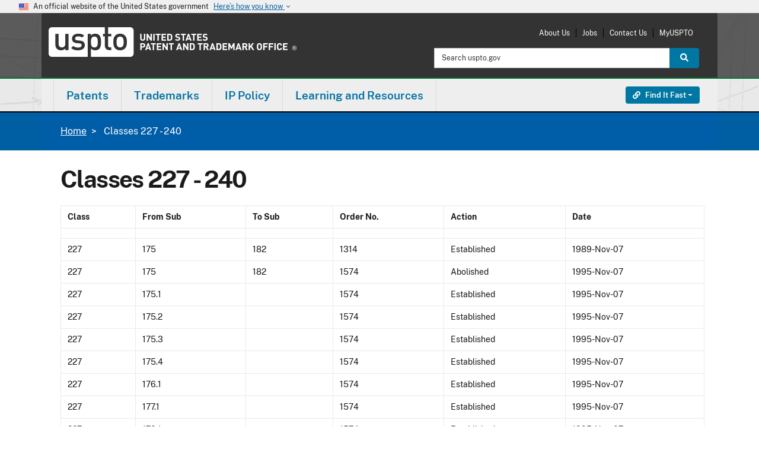

--- FILE ---
content_type: text/css
request_url: https://www.uspto.gov/themes/custom/uspto_ds/css/uspto-icons.css?t8k3us
body_size: 56297
content:
.uspto-icons-01 {
	background-image: url("[data-uri]");
}

.uspto-icons-02 {
	background-image: url("[data-uri]");
}

.uspto-icons-03 {
	background-image: url("[data-uri]");
}

.uspto-icons-04 {
	background-image: url("[data-uri]");
}

.uspto-icons-05 {
	background-image: url("[data-uri]");
}

.uspto-icons-06 {
	background-image: url("[data-uri]");
}

.uspto-icons-07 {
	background-image: url("[data-uri]");
}

.uspto-icons-08 {
	background-image: url("[data-uri]");
}

.uspto-icons-09 {
	background-image: url("[data-uri]");
}

.uspto-icons-10 {
	background-image: url("[data-uri]");
}

.uspto-icons-11 {
	background-image: url("[data-uri]");
}

.uspto-icons-12 {
	background-image: url("[data-uri]");
}

.uspto-icons-13 {
	background-image: url("[data-uri]");
}

.uspto-icons-14 {
	background-image: url("[data-uri]");
}

.uspto-icons-15 {
	background-image: url("[data-uri]");
}

.uspto-icons-16 {
	background-image: url("[data-uri]");
}

.uspto-icons-17 {
	background-image: url("[data-uri]");
}

.uspto-icons-18 {
	background-image: url("[data-uri]");
}

.uspto-icons-19 {
	background-image: url("[data-uri]");
}

.uspto-icons-20 {
	background-image: url("[data-uri]");
}

.uspto-icons-21 {
	background-image: url("[data-uri]");
}

.uspto-icons-22 {
	background-image: url("[data-uri]");
}

.uspto-icons-23 {
	background-image: url("[data-uri]");
}

.uspto-icons-24 {
	background-image: url("[data-uri]");
}

.uspto-icons-25 {
	background-image: url("[data-uri]");
}

.uspto-icons-26 {
	background-image: url("[data-uri]");
}

.uspto-icons-27 {
	background-image: url("[data-uri]");
}

.uspto-icons-28 {
	background-image: url("[data-uri]");
}

.uspto-icons-29 {
	background-image: url("[data-uri]");
}

.uspto-icons-30 {
	background-image: url("[data-uri]");
}

.uspto-icons-31 {
	background-image: url("[data-uri]");
}

.uspto-icons-32 {
	background-image: url("[data-uri]");
}

.uspto-icons-33 {
	background-image: url("[data-uri]");
}

.uspto-icons-34 {
	background-image: url("[data-uri]");
}

.uspto-icons-35 {
	background-image: url("[data-uri]");
}

.uspto-icons-36 {
	background-image: url("[data-uri]");
}

.uspto-icons-37 {
	background-image: url("[data-uri]");
}

.uspto-icons-38 {
	background-image: url("[data-uri]");
}

.uspto-icons-39 {
	background-image: url("[data-uri]");
}

.uspto-icons-40 {
	background-image: url("[data-uri]");
}

.uspto-icons-41 {
	background-image: url("[data-uri]");
}

.uspto-icons-42 {
	background-image: url("[data-uri]");
}

.uspto-icons-43 {
	background-image: url("[data-uri]");
}

.uspto-icons-44 {
	background-image: url("[data-uri]");
}

.uspto-icons-45 {
	background-image: url("[data-uri]");
}

.uspto-icons-46 {
	background-image: url("[data-uri]");
}

.arrow-down-blue {
	background-image: url("[data-uri]");
}

.arrow-left-blue {
	background-image: url("[data-uri]");
}

.arrow-right-blue {
	background-image: url("[data-uri]");
}

.assignments {
	background-image: url("[data-uri]");
}

.back_to_top {
	background-image: url("[data-uri]");
}

.book {
	background-image: url("[data-uri]");
}

.calendar {
	background-image: url("[data-uri]");
}

.clock {
	background-image: url("[data-uri]");
}

.close {
	background-image: url("[data-uri]");
}

.copyright {
	background-image: url("[data-uri]");
}

.download-all {
	background-image: url("[data-uri]");
}

.download-arrow-white {
	background-image: url("[data-uri]");
}

.download-item {
	background-image: url("[data-uri]");
}

.download {
	background-image: url("[data-uri]");
}

.emergency {
	background-image: url("[data-uri]");
}

.facebook-light {
	background-image: url("[data-uri]");
}

.facebook {
	background-image: url("[data-uri]");
}

.fees {
	background-image: url("[data-uri]");
}

.folder {
	background-image: url("[data-uri]");
}

.forms {
	background-image: url("[data-uri]");
}

.gavel {
	background-image: url("[data-uri]");
}

.gears {
	background-image: url("[data-uri]");
}

.help {
	background-image: url("[data-uri]");
}

.high-def {
	background-image: url("[data-uri]");
}

.laws {
	background-image: url("[data-uri]");
}

.lightbulb {
	background-image: url("[data-uri]");
}

.links-blue {
	background-image: url("[data-uri]");
}

.links-orange {
	background-image: url("[data-uri]");
}

.links {
	background-image: url("[data-uri]");
}

.location-point {
	background-image: url("[data-uri]");
}

.menu-collapsed-rtl {
	background-image: url("[data-uri]");
}

.menu-collapsed {
	background-image: url("[data-uri]");
}

.menu-expanded {
	background-image: url("[data-uri]");
}

.menu-leaf {
	background-image: url("[data-uri]");
}

.message-24-error {
	background-image: url("[data-uri]");
}

.message-24-ok {
	background-image: url("[data-uri]");
}

.message-24-warning {
	background-image: url("[data-uri]");
}

.mobile-menu_hover {
	background-image: url("[data-uri]");
}

.mobile-menu-blue {
	background-image: url("[data-uri]");
}

.mobile-menu {
	background-image: url("[data-uri]");
}

.mobile-quick-links-blue {
	background-image: url("[data-uri]");
}

.mobile-quick-links {
	background-image: url("[data-uri]");
}

.mobile-search-blue {
	background-image: url("[data-uri]");
}

.mobile-search {
	background-image: url("[data-uri]");
}

.mouse-blue {
	background-image: url("[data-uri]");
}

.mouse {
	background-image: url("[data-uri]");
}

.ordered-list {
	background-image: url("[data-uri]");
}

.phone {
	background-image: url("[data-uri]");
}

.picture {
	background-image: url("[data-uri]");
}

.print-blue {
	background-image: url("[data-uri]");
}

.print-white {
	background-image: url("[data-uri]");
}

.question {
	background-image: url("[data-uri]");
}

.search-blue {
	background-image: url("[data-uri]");
}

.search-orange {
	background-image: url("[data-uri]");
}

.search {
	background-image: url("[data-uri]");
}

.share-blue {
	background-image: url("[data-uri]");
}

.share {
	background-image: url("[data-uri]");
}

.subscribe-updates {
	background-image: url("[data-uri]");
}

.subscribe {
	background-image: url("[data-uri]");
}

.survey {
	background-image: url("[data-uri]");
}

.trademark {
	background-image: url("[data-uri]");
}

.twitter-light {
	background-image: url("[data-uri]");
}

.twitter {
	background-image: url("[data-uri]");
}

.ui_close_sm {
	background-image: url("[data-uri]");
}

.unordered-list {
	background-image: url("[data-uri]");
}

.user {
	background-image: url("[data-uri]");
}

.users {
	background-image: url("[data-uri]");
}

.video-play {
	background-image: url("[data-uri]");
}

.video {
	background-image: url("[data-uri]");
}

.vote-down {
	background-image: url("[data-uri]");
}

.vote-up {
	background-image: url("[data-uri]");
}

.youtube-icon-black {
	background-image: url("[data-uri]");
}

.youtube-light {
	background-image: url("[data-uri]");
}

.youtube {
	background-image: url("[data-uri]");
}


--- FILE ---
content_type: application/javascript
request_url: https://gov1.siteintercept.qualtrics.com/dxjsmodule/3.e7da33dabf5aba1a9c82.chunk.js?Q_CLIENTVERSION=2.41.0&Q_CLIENTTYPE=web&Q_BRANDID=uspto
body_size: 6137
content:

/*@preserve
***Version 2.41.0***
*/

/*@license
 *                       Copyright 2002 - 2018 Qualtrics, LLC.
 *                                All rights reserved.
 *
 * Notice: All code, text, concepts, and other information herein (collectively, the
 * "Materials") are the sole property of Qualtrics, LLC, except to the extent
 * otherwise indicated. The Materials are proprietary to Qualtrics and are protected
 * under all applicable laws, including copyright, patent (as applicable), trade
 * secret, and contract law. Disclosure or reproduction of any Materials is strictly
 * prohibited without the express prior written consent of an authorized signatory
 * of Qualtrics. For disclosure requests, please contact notice@qualtrics.com.
 */

try {
  (window["WAFQualtricsWebpackJsonP-cloud-2.41.0"]=window["WAFQualtricsWebpackJsonP-cloud-2.41.0"]||[]).push([[3],[,,,,,,,function(e,n,t){"use strict";t.d(n,"b",(function(){return o})),t.d(n,"a",(function(){return u}));var r=t(6),a=t(5),i=Object(a.createContext)({legacyCreativeVal:null}),o=function(){return Object(r.b)(i)},u=i.Provider},function(e,n,t){"use strict";t.d(n,"a",(function(){return i})),t.d(n,"b",(function(){return o}));var r=t(6),a=t(5),i=Object(a.createContext)(null),o=function(){return Object(r.b)(i)}},function(e,n,t){"use strict";t.d(n,"a",(function(){return a}));var r=t(5);function a(e){var n=Object(r.useRef)(null);return Object(r.useEffect)((function(){e&&n.current.focus()}),[e]),n}},function(e,n,t){"use strict";t.d(n,"a",(function(){return r})),t.d(n,"b",(function(){return a}));var r={SIDE_BY_SIDE:"embedded-feedback-layout-side-by-side",STACKED:"embedded-feedback-layout-stacked"},a={REGULAR:"embedded-feedback-text-weight-regular",BOLD:"embedded-feedback-text-weight-bold",ITALIC:"embedded-feedback-text-weight-italic"}},function(e,n){var t={SOMEWHATUNHELPFUL:{DE:"2 – Niedrige Bewertung",SV:"2 - Låg bedömning",RU:"2. Низкая оценка",FI:"2 - Alhainen arvostelu",PT:"2 - Classificação baixa",KO:"2 - 낮은 등급","PT-BR":"2 - Classificação baixa",EN:"2 - Low rating",IT:"2 - Valutazione bassa",FR:"2 - Note basse","RI-GI":"⁪⁪⁪‍‌‌​‌​‍​​‍‍​‌‌‌​‌‍​‌‌‌​‌‌​‌‍‌‍‌​​​​‍‌‍‍⁪2 - Low rating⁪⁪",ES:"2 - Valoración baja","ZH-CN":"2 - 低评级","ZH-TW":"2 - 低評分",PB:"⟦용용용용 2 - Ŀôώ гàŧїŋĝ 歴歴歴歴⟧",TH:"2 - การจัดอันดับต่ำ",JA:"2 - 低評価",DA:"2 - Lav vurdering","EN-GB":"2 - Low rating",NL:"2 - Slechte beoordeling","ES-419":"2 - Calificación baja","EN-US":"2 - Low rating"},EXTREMELYUNHELPFUL:{DE:"1 – Niedrigste Bewertung",SV:"1 - Lägsta bedömning",RU:"1 - самая низкая оценка",FI:"1 - Alin arvio",PT:"1 - Classificação mais baixa",KO:"1 - 최저 등급","PT-BR":"1 - Classificação mais baixa",EN:"1 - Lowest rating",IT:"1 - Valutazione più bassa",FR:"1 - Note la plus basse","RI-GI":"1 - Lowest rating⁪⁪",ES:"1 - Valoración más baja","ZH-CN":"1 - 最低评级","ZH-TW":"1 - 最低評分",PB:"⟦용용용용용 1 - Ŀőωëѕŧ яαţîйġ 歴歴歴歴歴⟧",TH:"1 - การจัดอันดับต่ำสุด",JA:"1 - 最低評価",DA:"1 - Laveste bedømmelse","EN-GB":"1 - Lowest rating",NL:"1 - Slechtste beoordeling","ES-419":"1 - Calificación mínima","EN-US":"1 - Lowest rating"},CLOSE:{DE:"Schließen",EN:"Close","EN-GB":"Close","EN-US":"Close",ES:"Cerrar","ES-419":"Cerrar",FI:"Sulje",FR:"Fermer",IT:"Chiudi",JA:"閉じます",KO:"닫힙니다",NL:"Sluiten",PB:"⟦용용용용 Čĺőŝе",PT:"Fechar","PT-BR":"Feche","ZH-CN":"关闭","ZH-TW":"關閉"},NEITHERHELPFULNORUNHELPFUL:{DE:"3 – Neutrale Bewertung",SV:"3 - Neutralt kreditbetyg",RU:"3 - Нейтральный рейтинг",FI:"3 - Neutraali arviointi",PT:"3 - Classificação neutra",KO:"3 - 중간 등급","PT-BR":"3 - Classificação neutra",EN:"3 - Neutral rating",IT:"3 - Valutazione neutra",FR:"3 - Note neutre","RI-GI":"3 - Neutral rating⁪",ES:"3 - Valoración neutra","ZH-CN":"3 - 中性评级","ZH-TW":"3 - 中立評分",PB:"⟦용용용용용 3 - Ŋεúŧяâľ яàţíиġ 歴歴歴歴歴⟧",TH:"3 - การให้คะแนนเป็นกลาง",JA:"3 - 中立評価",DA:"3 - Neutral rating","EN-GB":"3 - Neutral rating",NL:"3 - Neutrale beoordeling","ES-419":"3 - Calificación neutra","EN-US":"3 - Neutral rating"},EXTREMELYHELPFUL:{DE:"5 – Höchste Bewertung",SV:"5 - Högsta bedömning",RU:"5 - самый высокий рейтинг",FI:"5 - Korkein arvio",PT:"5 - Classificação mais alta",KO:"5 - 최고 등급","PT-BR":"5 - Classificação mais alta",EN:"5 - Highest rating",IT:"5 - Valutazione più alta",FR:"5 - Note la plus élevée","RI-GI":"5 - Highest rating⁪",ES:"5 - Valoración más alta","ZH-CN":"5 - 最高评级","ZH-TW":"5 - 最高評分",PB:"⟦용용용용용 5 - Ĥįġĥĕşţ řåţіŋġ 歴歴歴歴歴⟧",TH:"5 - คะแนนสูงสุด",JA:"5 - 最高評価",DA:"5 - Højeste bedømmelse","EN-GB":"5 - Highest rating",NL:"5 - Beste beoordeling","ES-419":"5 - Calificación máxima","EN-US":"5 - Highest rating"},SOMEWHATHELPFUL:{DE:"4 – Hohe Bewertung",SV:"4 - Högt betyg",RU:"4 - высокий рейтинг",FI:"4 - Korkea arvosana",PT:"4 - Classificação alta",KO:"4 - 높은 등급","PT-BR":"4 - Classificação alta",EN:"4 - High rating",IT:"4 - Valutazione alta",FR:"4 - Note élevée","RI-GI":"4 - High rating⁪⁪",ES:"4 - Valoración alta","ZH-CN":"4 - 较高评级","ZH-TW":"4 - 高評級",PB:"⟦용용용용 4 - Ĥîĝĥ řăťĩηĝ 歴歴歴歴⟧",TH:"4 - การจัดอันดับสูง",JA:"4 - 高評価",DA:"4 - Høj bedømmelse","EN-GB":"4 - High rating",NL:"4 - Goede beoordeling","ES-419":"4 - Calificación alta","EN-US":"4 - High rating"},THUMBSUP:{DE:"Zustimmen",SV:"Tummen upp",RU:"Нравится",FI:"Peukalo ylös",PT:"Polegar para cima",KO:"승인","PT-BR":"Curto",EN:"Thumbs Up",IT:"Benissimo",FR:"Pouce vers le haut","RI-GI":"⁪⁪⁪‌​‌‍‍‌‌‍​‍​​​‌‍​‍​​‍‌‌​​‌‍‍‌‌‍​‍​‌‍‍‍​‌‍‌⁪Thumbs Up⁪⁪",ES:"Conforme","ZH-CN":"赞","ZH-TW":"喜歡",PB:"⟦용용용 Ŧнųmьś Ŭρ 歴歴歴⟧",TH:"ชอบ",JA:"賛成",DA:"Tommelfingeren op","EN-GB":"Thumbs Up",NL:"Duim omhoog","ES-419":"Pulgar arriba","EN-US":"Thumbs Up"},THUMBSDOWN:{DE:"Ablehnen",SV:"Tummen ned",RU:"Не нравится",FI:"Peukalo alas",PT:"Polegar para baixo",KO:"거절","PT-BR":"Não curto",EN:"Thumbs Down",IT:"Malissimo",FR:"Pouce vers le bas","RI-GI":"⁪⁪⁪‌​‌​​‍‌‌‌​‌‍‍‍‌‌‍‍‍‍‌‌‍‍‌‌‍‍‌‍‍‌‌​​‍‍‍‍‍‌⁪Thumbs Down⁪⁪",ES:"No conforme","ZH-CN":"很逊","ZH-TW":"不喜歡",PB:"⟦용용용 Τнцmвŝ Ðοωń 歴歴歴⟧",TH:"ไม่ชอบ",JA:"不賛成",DA:"Tommelfingeren ned","EN-GB":"Thumbs Down",NL:"Duim omlaag","ES-419":"Pulgar abajo","EN-US":"Thumbs Down"},SUBMIT:{DE:"Abschicken",SV:"Skicka",RU:"Отправить",FI:"Lähetä",PT:"Enviar",KO:"제출","PT-BR":"Enviar",EN:"Submit",IT:"Invia",FR:"Envoyer","RI-GI":"⁪⁪⁪‌​‌‍‌​​‌‌‍‌​‌​‌​​​​‌‌​‌‌‌​‌‌‍​‌‌‌​‍​‍​‍​‌⁪Submit⁪⁪",ES:"Enviar","ZH-CN":"提交","ZH-TW":"提交",PB:"⟦용용 Ŝųьmįţ 歴歴⟧",TH:"ส่ง",JA:"送信",DA:"Send","EN-GB":"Submit",NL:"Verzenden","ES-419":"Enviar","EN-US":"Submit"},SURVEYWILLBESHOWNHERE:{DE:"Umfrage wird hier angezeigt",SV:"Undersökning visas här",RU:"Опрос будет показан здесь",FI:"Kysely näytetään täällä",PT:"O inquérito será apresentado aqui",KO:"설문조사가 여기에 표시됩니다.","PT-BR":"A pesquisa será exibida aqui",EN:"Survey will be shown here",IT:"Il sondaggio sarà mostrato qui",FR:"L'enquête sera affichée ici.","RI-GI":"⁪⁪⁪‌​‌‍‌​​‌‌‍‌​‌​‌​​​​‌‌​‌‌‌​‌‌‍​‌‌‌​‍​‍​‍​‌⁪Survey will be shown here",ES:"La encuesta se mostrará aquí","ZH-CN":"调查将显示在此处","ZH-TW":"調查會顯示於此",PB:"⟦용용용용 ŜųѓνęУ ŵįľļ вє śħöώŋ ħéяê 歴歴歴歴⟧",TH:"แบบสำรวจจะแสดงที่นี่",JA:"アンケートはここに表示されます",DA:"Undersøgelsen vises her","EN-GB":"Survey will be shown here",NL:"Enquête wordt hier weergegeven","ES-419":"La encuesta se mostrará aquí","EN-US":"Survey will be shown here",ID:"Survei akan ditampilkan di sini",MS:"Kaji selidik akan ditunjukkan di sini"}};QSI.LocalizationHelper={getTranslationMap:function(e){return t[e]}}},function(e,n,t){"use strict";var r=t(4),a=t(5),i=t(23),o=[function(e){},!1,null,null];var u,l=t(7),c=t(18),s=t.n(c),d=t(16),b=0,f={injectType:"lazyStyleTag",insert:"head",singleton:!1},g={};g.locals=d.a.locals||{},g.use=function(){return b++||(u=s()(d.a,f)),g},g.unuse=function(){b>0&&!--b&&(u(),u=null)};var S=g,h=t(8),E=t(10),m=function(){return(m=Object.assign||function(e){for(var n,t=1,r=arguments.length;t<r;t++)for(var a in n=arguments[t])Object.prototype.hasOwnProperty.call(n,a)&&(e[a]=n[a]);return e}).apply(this,arguments)},T=Object(a.forwardRef)((function(e,n){var t=e.questionText,a=e.questionTextLayout,i=e.questionTextColor,o=e.questionTextWeight,u=e.questionTextId,l={lineHeight:"1em",margin:a===E.a.SIDE_BY_SIDE?"0 0.7em 0 0":"0 0 0.7em 0",width:"auto",fontSize:"inherit",fontWeight:o===E.b.BOLD?"bold":"normal",fontStyle:o===E.b.ITALIC?"italic":"normal",display:a===E.a.SIDE_BY_SIDE?"inline":"block",color:i};return Object(r.h)("label",{ref:n,tabIndex:-1,style:m({},l),className:"QSI__EmbeddedFeedbackContainer_QuestionText",id:u},t)}));T.displayName="QuestionText",t.d(n,"a",(function(){return I}));var v=function(e,n){var t="function"==typeof Symbol&&e[Symbol.iterator];if(!t)return e;var r,a,i=t.call(e),o=[];try{for(;(void 0===n||n-- >0)&&!(r=i.next()).done;)o.push(r.value)}catch(e){a={error:e}}finally{try{r&&!r.done&&(t=i.return)&&t.call(i)}finally{if(a)throw a.error}}return o},I=Object(a.forwardRef)((function(e,n){var t,u,c,s=e.children,d=e.questionText,b=e.questionTextColor,f=e.questionTextWeight,g=e.questionTextLayout,E=e.questionTextId,m=Object(l.b)().legacyCreativeVal,I=Object(h.b)().isPreview,C=v((t={unobserveOnEnter:!0,threshold:.25},u=Object(a.useRef)(!!window.IntersectionObserver),c=Object(a.useRef)(!1),u.current||c.current||(window.QSI.dbg.e("Unable to useInView without IntersectionObserver"),c.current=!0),u.current?Object(i.useInView)(t):o),2),p=C[0],N=C[1];return Object(a.useEffect)((function(){N&&!I&&m.impressOnce()}),[N,I]),Object(a.useLayoutEffect)((function(){return S.use(),function(){S.unuse()}}),[]),Object(r.h)("div",{ref:p,style:{marginTop:"10px",whiteSpace:"normal"},role:"group","aria-label":d,className:"QSI__EmbeddedFeedbackContainer"},Object(r.h)("fieldset",null,Object(r.h)(T,{ref:n,questionText:d,questionTextColor:b,questionTextWeight:f,questionTextLayout:g,questionTextId:E}),s))}));I.displayName="QuestionContainer"},,function(e,n){QSI.LocalizationModule={getBrowserLangs:function(){return navigator.languages},isLocalized:function(e){var n=e.toUpperCase();return null!=QSI.LocalizationHelper.getTranslationMap(n)},getLocalizedString:function(e,n){if(!this.isLocalized(e))return e;var t=QSI.LocalizationHelper.getTranslationMap(e.toUpperCase()),r="";n&&"global-js-var"===n.DetectionMethod&&(r=n.GlobalJsVar);var a=this.getLangToShow(t,r);return null===a?e:t[a]},setUpGetLangToShow:function(e){if(0===Object.keys(e).length)return null;var n=e.Translations;if(!n)return null;var t="";return e.TranslationSettings&&"global-js-var"===e.TranslationSettings.DetectionMethod&&(t=e.TranslationSettings.GlobalJsVar),Object.keys(n).forEach((function(e){n[e].A||delete n[e]})),this.getLangToShow(n,t)},getTranslation:function(e){var n=this.setUpGetLangToShow(e);return n?e.Translations[n]:null},getTranslationCode:function(e){return this.setUpGetLangToShow(e)},getDefaultLang:function(e){return e.TranslationSettings&&e.TranslationSettings.DefaultLang?e.TranslationSettings.DefaultLang:null},getLangToShow:function(e,n){if(n){var t=QSI.strToVal(n);if(t)if(i=this.findLangMatchIfExists(e,t.toUpperCase()))return i}var r=this.getBrowserLangs();if(r&&r[1]){for(var a=0;a<r.length;a++){if(i=this.findLangMatchIfExists(e,r[a]))return i}return null}var i,o=(window.QSI.Browser&&QSI.util.isIE(10)?navigator.browserLanguage:r&&r[0]||navigator.language||navigator.userLanguage).toUpperCase();return i=this.findLangMatchIfExists(e,o)},findLangMatchIfExists:function(e,n){if("ZH-HANS"===n||"ZH-S"===n?n="ZH-CN":"ZH-HANT"!==n&&"ZH-T"!==n||(n="ZH-TW"),e[n=n.toUpperCase()])return n;var t=this.trimLangCode(n);return e[t]?t:null},trimLangCode:function(e){return e.split("-")[0]}}},function(e,n,t){"use strict";t.d(n,"a",(function(){return r}));t(14),t(11);var r=window.QSI.LocalizationModule},function(e,n,t){"use strict";var r=t(19),a=t.n(r)()((function(e){return e[1]}));a.push([e.i,".QSI__EmbeddedFeedbackContainer fieldset, .QSI__EmbeddedFeedbackContainer dl, .QSI__EmbeddedFeedbackContainer dt, .QSI__EmbeddedFeedbackContainer dd, .QSI__EmbeddedFeedbackContainer ul, .QSI__EmbeddedFeedbackContainer ol, .QSI__EmbeddedFeedbackContainer li, .QSI__EmbeddedFeedbackContainer h1,  .QSI__EmbeddedFeedbackContainer h2, .QSI__EmbeddedFeedbackContainer h3, .QSI__EmbeddedFeedbackContainer h4, .QSI__EmbeddedFeedbackContainer h5, .QSI__EmbeddedFeedbackContainer h6, .QSI__EmbeddedFeedbackContainer span, .QSI__EmbeddedFeedbackContainer pre, .QSI__EmbeddedFeedbackContainer form, .QSI__EmbeddedFeedbackContainer p, .QSI__EmbeddedFeedbackContainer blockquote, .QSI__EmbeddedFeedbackContainer tr , .QSI__EmbeddedFeedbackContainer th, .QSI__EmbeddedFeedbackContainer td{\n    margin: 0;\n    padding: 0;\n    background-color: transparent;\n    border: 0;\n    line-height: normal;\n    vertical-align: baseline;\n    box-shadow: none;\n    display: inline-block;\n  }\n  \n  .QSI__EmbeddedFeedbackContainer img {\n    height: auto;\n    width: auto;\n    margin: 0;\n    padding: 0;\n  }\n  \n  .QSI__EmbeddedFeedbackContainer .scrollable {\n    -webkit-overflow-scrolling: touch;\n  }\n\n  .QSI__EmbeddedFeedbackContainer textarea {\n    border: 1px solid #D9D9D9;\n    background-color: white;\n    border-radius: 4px;\n  }\n\n  .QSI__EmbeddedFeedbackContainer textarea:focus {\n    outline: none !important;\n    border: 1px solid #89919A;\n    background-color: white;\n    border-radius: 4px;\n    -webkit-box-sizing: border-box;\n    box-sizing: border-box;\n  }\n  ",""]),n.a=a},,,,function(e,n,t){"use strict";t.d(n,"a",(function(){return o}));var r=t(5),a=function(){return(a=Object.assign||function(e){for(var n,t=1,r=arguments.length;t<r;t++)for(var a in n=arguments[t])Object.prototype.hasOwnProperty.call(n,a)&&(e[a]=n[a]);return e}).apply(this,arguments)},i=function(e,n){var t="function"==typeof Symbol&&e[Symbol.iterator];if(!t)return e;var r,a,i=t.call(e),o=[];try{for(;(void 0===n||n-- >0)&&!(r=i.next()).done;)o.push(r.value)}catch(e){a={error:e}}finally{try{r&&!r.done&&(t=i.return)&&t.call(i)}finally{if(a)throw a.error}}return o};function o(e,n,t,o){var u=i(function(e){var n=i(Object(r.useState)(!1),2),t=n[0],a=n[1],o=Object(r.useCallback)((function(){a(!0)}),[e]),u=Object(r.useCallback)((function(){a(!1)}),[e]),l=Object(r.useCallback)((function(){a(!0)}),[e]),c=Object(r.useCallback)((function(){a(!1)}),[e]);return[t,{onMouseEnter:o,onMouseLeave:u,onFocus:l,onBlur:c}]}(e),2),l=u[0],c=u[1],s=i(function(e){var n=i(Object(r.useState)(!1),2),t=n[0],a=n[1],o=Object(r.useCallback)((function(){a(!0)}),[e]),u=Object(r.useCallback)((function(){a(!1)}),[e]);return[t,{onMouseDown:o,onMouseUp:u}]}(e),2),d=s[0],b=s[1];return[function(e,n,t,r,a){var i=t;e?i=r:n&&(i=a);return i}(d,l,n,t,o),a(a({},c),b)]}},function(e,n,t){"use strict";t.d(n,"a",(function(){return a}));var r=t(5);function a(e,n){Object(r.useEffect)((function(){n.forEach((function(n){e(n.NextAction)}))}),[n])}},,,function(e,n,t){"use strict";t.d(n,"a",(function(){return a})),t.d(n,"b",(function(){return i})),t.d(n,"c",(function(){return o})),t.d(n,"d",(function(){return u})),t.d(n,"f",(function(){return c})),t.d(n,"e",(function(){return s}));var r=function(e,n){var t="function"==typeof Symbol&&e[Symbol.iterator];if(!t)return e;var r,a,i=t.call(e),o=[];try{for(;(void 0===n||n-- >0)&&!(r=i.next()).done;)o.push(r.value)}catch(e){a={error:e}}finally{try{r&&!r.done&&(t=i.return)&&t.call(i)}finally{if(a)throw a.error}}return o},a=.85,i=.7,o=.15,u=.3;function l(e){var n=r(e.match(/^\s*rgba\(\s*(.+)\s*,\s*(.+)\s*,\s*(.+)\s*,\s*(.+)\s*\)\s*$/),5),t=(n[0],n[1]),a=n[2],i=n[3],o=n[4];return{r:Number(t),g:Number(a),b:Number(i),a:Number(o)}}function c(e,n){var t=l(e);return"rgba("+t.r+","+t.g+","+t.b+","+(t.a*n).toString()+")"}function s(e,n){var t=l(e),r=t.r,a=t.g,i=t.b,o=t.a;return"rgba("+Math.floor(r*n).toString()+","+Math.floor(a*n).toString()+","+Math.floor(i*n).toString()+","+o+")"}},,,,,,,,,,,,,,,,,,,,,,function(e,n,t){"use strict";t.d(n,"a",(function(){return d}));var r=t(20),a=t(4),i=t(6),o=t(24),u=t(9),l=t(17),c=function(){return(c=Object.assign||function(e){for(var n,t=1,r=arguments.length;t<r;t++)for(var a in n=arguments[t])Object.prototype.hasOwnProperty.call(n,a)&&(e[a]=n[a]);return e}).apply(this,arguments)},s=function(e,n){var t="function"==typeof Symbol&&e[Symbol.iterator];if(!t)return e;var r,a,i=t.call(e),o=[];try{for(;(void 0===n||n-- >0)&&!(r=i.next()).done;)o.push(r.value)}catch(e){a={error:e}}finally{try{r&&!r.done&&(t=i.return)&&t.call(i)}finally{if(a)throw a.error}}return o};var d=function(e){var n=e.SVGComponent,t=e.borderColor,d=e.fillColor,b=e.identifier,f=e.altText,g=e.onClick,S=e.buttonOverrideStyles,h=e.shouldApplyFocus,E=s(function(e,n,t){var a={borderColor:e,fillColor:n},u=Object(i.h)((function(){var t="rgba(255, 255, 255, 1)"===n?Object(o.f)(e,o.c):Object(o.e)(n,o.a);return{borderColor:Object(o.e)(e,o.a),fillColor:t}}),[e,n,o.a]),l=Object(i.h)((function(){var t="rgba(255, 255, 255, 1)"===n?Object(o.f)(e,o.d):Object(o.e)(n,o.b);return{borderColor:Object(o.e)(e,o.b),fillColor:t}}),[e,n,o.b]);return Object(r.a)(t,a,l,u)}(t,d,b),2),m=E[0],T=E[1],v=Object(u.a)(h),I=c({font:"inherit"},S);return Object(a.h)("button",c({className:"QSI__EmbeddedFeedbackContainer_SVGButton",ref:v,style:I,onClick:g,onKeyDown:function(e){Object(l.f)(e,g)},title:f},T),Object(a.h)(n,{altText:f,borderColor:m.borderColor,fillColor:m.fillColor}))}}]]);
} catch(e) {
  if (typeof QSI !== 'undefined' && QSI.dbg && QSI.dbg.e) {
    QSI.dbg.e(e);
  }
}

--- FILE ---
content_type: text/javascript
request_url: https://components.uspto.gov/js/ais/12-www.js
body_size: 463
content:
// Auto-generated JS for 12-www (prod)
// Generated on: 09-29-2025 10:29:27

if (typeof jQuery === 'undefined') {
    var jqScript = document.createElement("script");
    jqScript.type = "text/javascript";
    jqScript.src = "https://components.uspto.gov/js/jquery/3.7.0/jquery-3.7.0.min.js";
    document.getElementsByTagName("head")[0].appendChild(jqScript);
}

var dataLayer = window.dataLayer || [];
dataLayer.push({ 'enableRollup': true, 'enableSiteSpecific': true });

var ENV_GTM = 'GTM-5D5BBD';
var enableDAP = true;

var ais_prop_id='UA-21265023-12';

(function(w, d, s, l, i) {
    w[l] = w[l] || [];
    w[l].push({'gtm.start': new Date().getTime(), event: 'gtm.js'});
    var f = d.getElementsByTagName(s)[0],
        j = d.createElement(s),
        dl = l != 'dataLayer' ? '&l=' + l : '';
    j.async = true;
    j.src = 'https://www.googletagmanager.com/gtm.js?id=' + i + dl;
    f.parentNode.insertBefore(j, f);
})(window, document, 'script', 'dataLayer', ENV_GTM);


--- FILE ---
content_type: application/javascript
request_url: https://gov1.siteintercept.qualtrics.com/dxjsmodule/8.9309fe5bab74c0e8b463.chunk.js?Q_CLIENTVERSION=2.41.0&Q_CLIENTTYPE=web&Q_BRANDID=uspto
body_size: 6755
content:

/*@preserve
***Version 2.41.0***
*/

/*@license
 *                       Copyright 2002 - 2018 Qualtrics, LLC.
 *                                All rights reserved.
 *
 * Notice: All code, text, concepts, and other information herein (collectively, the
 * "Materials") are the sole property of Qualtrics, LLC, except to the extent
 * otherwise indicated. The Materials are proprietary to Qualtrics and are protected
 * under all applicable laws, including copyright, patent (as applicable), trade
 * secret, and contract law. Disclosure or reproduction of any Materials is strictly
 * prohibited without the express prior written consent of an authorized signatory
 * of Qualtrics. For disclosure requests, please contact notice@qualtrics.com.
 */

try {
  (window["WAFQualtricsWebpackJsonP-cloud-2.41.0"]=window["WAFQualtricsWebpackJsonP-cloud-2.41.0"]||[]).push([[8],{10:function(e,t,n){"use strict";n.d(t,"a",(function(){return r})),n.d(t,"b",(function(){return a}));var r={SIDE_BY_SIDE:"embedded-feedback-layout-side-by-side",STACKED:"embedded-feedback-layout-stacked"},a={REGULAR:"embedded-feedback-text-weight-regular",BOLD:"embedded-feedback-text-weight-bold",ITALIC:"embedded-feedback-text-weight-italic"}},11:function(e,t){var n={SOMEWHATUNHELPFUL:{DE:"2 – Niedrige Bewertung",SV:"2 - Låg bedömning",RU:"2. Низкая оценка",FI:"2 - Alhainen arvostelu",PT:"2 - Classificação baixa",KO:"2 - 낮은 등급","PT-BR":"2 - Classificação baixa",EN:"2 - Low rating",IT:"2 - Valutazione bassa",FR:"2 - Note basse","RI-GI":"⁪⁪⁪‍‌‌​‌​‍​​‍‍​‌‌‌​‌‍​‌‌‌​‌‌​‌‍‌‍‌​​​​‍‌‍‍⁪2 - Low rating⁪⁪",ES:"2 - Valoración baja","ZH-CN":"2 - 低评级","ZH-TW":"2 - 低評分",PB:"⟦용용용용 2 - Ŀôώ гàŧїŋĝ 歴歴歴歴⟧",TH:"2 - การจัดอันดับต่ำ",JA:"2 - 低評価",DA:"2 - Lav vurdering","EN-GB":"2 - Low rating",NL:"2 - Slechte beoordeling","ES-419":"2 - Calificación baja","EN-US":"2 - Low rating"},EXTREMELYUNHELPFUL:{DE:"1 – Niedrigste Bewertung",SV:"1 - Lägsta bedömning",RU:"1 - самая низкая оценка",FI:"1 - Alin arvio",PT:"1 - Classificação mais baixa",KO:"1 - 최저 등급","PT-BR":"1 - Classificação mais baixa",EN:"1 - Lowest rating",IT:"1 - Valutazione più bassa",FR:"1 - Note la plus basse","RI-GI":"1 - Lowest rating⁪⁪",ES:"1 - Valoración más baja","ZH-CN":"1 - 最低评级","ZH-TW":"1 - 最低評分",PB:"⟦용용용용용 1 - Ŀőωëѕŧ яαţîйġ 歴歴歴歴歴⟧",TH:"1 - การจัดอันดับต่ำสุด",JA:"1 - 最低評価",DA:"1 - Laveste bedømmelse","EN-GB":"1 - Lowest rating",NL:"1 - Slechtste beoordeling","ES-419":"1 - Calificación mínima","EN-US":"1 - Lowest rating"},CLOSE:{DE:"Schließen",EN:"Close","EN-GB":"Close","EN-US":"Close",ES:"Cerrar","ES-419":"Cerrar",FI:"Sulje",FR:"Fermer",IT:"Chiudi",JA:"閉じます",KO:"닫힙니다",NL:"Sluiten",PB:"⟦용용용용 Čĺőŝе",PT:"Fechar","PT-BR":"Feche","ZH-CN":"关闭","ZH-TW":"關閉"},NEITHERHELPFULNORUNHELPFUL:{DE:"3 – Neutrale Bewertung",SV:"3 - Neutralt kreditbetyg",RU:"3 - Нейтральный рейтинг",FI:"3 - Neutraali arviointi",PT:"3 - Classificação neutra",KO:"3 - 중간 등급","PT-BR":"3 - Classificação neutra",EN:"3 - Neutral rating",IT:"3 - Valutazione neutra",FR:"3 - Note neutre","RI-GI":"3 - Neutral rating⁪",ES:"3 - Valoración neutra","ZH-CN":"3 - 中性评级","ZH-TW":"3 - 中立評分",PB:"⟦용용용용용 3 - Ŋεúŧяâľ яàţíиġ 歴歴歴歴歴⟧",TH:"3 - การให้คะแนนเป็นกลาง",JA:"3 - 中立評価",DA:"3 - Neutral rating","EN-GB":"3 - Neutral rating",NL:"3 - Neutrale beoordeling","ES-419":"3 - Calificación neutra","EN-US":"3 - Neutral rating"},EXTREMELYHELPFUL:{DE:"5 – Höchste Bewertung",SV:"5 - Högsta bedömning",RU:"5 - самый высокий рейтинг",FI:"5 - Korkein arvio",PT:"5 - Classificação mais alta",KO:"5 - 최고 등급","PT-BR":"5 - Classificação mais alta",EN:"5 - Highest rating",IT:"5 - Valutazione più alta",FR:"5 - Note la plus élevée","RI-GI":"5 - Highest rating⁪",ES:"5 - Valoración más alta","ZH-CN":"5 - 最高评级","ZH-TW":"5 - 最高評分",PB:"⟦용용용용용 5 - Ĥįġĥĕşţ řåţіŋġ 歴歴歴歴歴⟧",TH:"5 - คะแนนสูงสุด",JA:"5 - 最高評価",DA:"5 - Højeste bedømmelse","EN-GB":"5 - Highest rating",NL:"5 - Beste beoordeling","ES-419":"5 - Calificación máxima","EN-US":"5 - Highest rating"},SOMEWHATHELPFUL:{DE:"4 – Hohe Bewertung",SV:"4 - Högt betyg",RU:"4 - высокий рейтинг",FI:"4 - Korkea arvosana",PT:"4 - Classificação alta",KO:"4 - 높은 등급","PT-BR":"4 - Classificação alta",EN:"4 - High rating",IT:"4 - Valutazione alta",FR:"4 - Note élevée","RI-GI":"4 - High rating⁪⁪",ES:"4 - Valoración alta","ZH-CN":"4 - 较高评级","ZH-TW":"4 - 高評級",PB:"⟦용용용용 4 - Ĥîĝĥ řăťĩηĝ 歴歴歴歴⟧",TH:"4 - การจัดอันดับสูง",JA:"4 - 高評価",DA:"4 - Høj bedømmelse","EN-GB":"4 - High rating",NL:"4 - Goede beoordeling","ES-419":"4 - Calificación alta","EN-US":"4 - High rating"},THUMBSUP:{DE:"Zustimmen",SV:"Tummen upp",RU:"Нравится",FI:"Peukalo ylös",PT:"Polegar para cima",KO:"승인","PT-BR":"Curto",EN:"Thumbs Up",IT:"Benissimo",FR:"Pouce vers le haut","RI-GI":"⁪⁪⁪‌​‌‍‍‌‌‍​‍​​​‌‍​‍​​‍‌‌​​‌‍‍‌‌‍​‍​‌‍‍‍​‌‍‌⁪Thumbs Up⁪⁪",ES:"Conforme","ZH-CN":"赞","ZH-TW":"喜歡",PB:"⟦용용용 Ŧнųmьś Ŭρ 歴歴歴⟧",TH:"ชอบ",JA:"賛成",DA:"Tommelfingeren op","EN-GB":"Thumbs Up",NL:"Duim omhoog","ES-419":"Pulgar arriba","EN-US":"Thumbs Up"},THUMBSDOWN:{DE:"Ablehnen",SV:"Tummen ned",RU:"Не нравится",FI:"Peukalo alas",PT:"Polegar para baixo",KO:"거절","PT-BR":"Não curto",EN:"Thumbs Down",IT:"Malissimo",FR:"Pouce vers le bas","RI-GI":"⁪⁪⁪‌​‌​​‍‌‌‌​‌‍‍‍‌‌‍‍‍‍‌‌‍‍‌‌‍‍‌‍‍‌‌​​‍‍‍‍‍‌⁪Thumbs Down⁪⁪",ES:"No conforme","ZH-CN":"很逊","ZH-TW":"不喜歡",PB:"⟦용용용 Τнцmвŝ Ðοωń 歴歴歴⟧",TH:"ไม่ชอบ",JA:"不賛成",DA:"Tommelfingeren ned","EN-GB":"Thumbs Down",NL:"Duim omlaag","ES-419":"Pulgar abajo","EN-US":"Thumbs Down"},SUBMIT:{DE:"Abschicken",SV:"Skicka",RU:"Отправить",FI:"Lähetä",PT:"Enviar",KO:"제출","PT-BR":"Enviar",EN:"Submit",IT:"Invia",FR:"Envoyer","RI-GI":"⁪⁪⁪‌​‌‍‌​​‌‌‍‌​‌​‌​​​​‌‌​‌‌‌​‌‌‍​‌‌‌​‍​‍​‍​‌⁪Submit⁪⁪",ES:"Enviar","ZH-CN":"提交","ZH-TW":"提交",PB:"⟦용용 Ŝųьmįţ 歴歴⟧",TH:"ส่ง",JA:"送信",DA:"Send","EN-GB":"Submit",NL:"Verzenden","ES-419":"Enviar","EN-US":"Submit"},SURVEYWILLBESHOWNHERE:{DE:"Umfrage wird hier angezeigt",SV:"Undersökning visas här",RU:"Опрос будет показан здесь",FI:"Kysely näytetään täällä",PT:"O inquérito será apresentado aqui",KO:"설문조사가 여기에 표시됩니다.","PT-BR":"A pesquisa será exibida aqui",EN:"Survey will be shown here",IT:"Il sondaggio sarà mostrato qui",FR:"L'enquête sera affichée ici.","RI-GI":"⁪⁪⁪‌​‌‍‌​​‌‌‍‌​‌​‌​​​​‌‌​‌‌‌​‌‌‍​‌‌‌​‍​‍​‍​‌⁪Survey will be shown here",ES:"La encuesta se mostrará aquí","ZH-CN":"调查将显示在此处","ZH-TW":"調查會顯示於此",PB:"⟦용용용용 ŜųѓνęУ ŵįľļ вє śħöώŋ ħéяê 歴歴歴歴⟧",TH:"แบบสำรวจจะแสดงที่นี่",JA:"アンケートはここに表示されます",DA:"Undersøgelsen vises her","EN-GB":"Survey will be shown here",NL:"Enquête wordt hier weergegeven","ES-419":"La encuesta se mostrará aquí","EN-US":"Survey will be shown here",ID:"Survei akan ditampilkan di sini",MS:"Kaji selidik akan ditunjukkan di sini"}};QSI.LocalizationHelper={getTranslationMap:function(e){return n[e]}}},12:function(e,t,n){"use strict";var r=n(4),a=n(5),o=n(23),i=[function(e){},!1,null,null];var u,l=n(7),s=n(18),c=n.n(s),d=n(16),b=0,f={injectType:"lazyStyleTag",insert:"head",singleton:!1},g={};g.locals=d.a.locals||{},g.use=function(){return b++||(u=c()(d.a,f)),g},g.unuse=function(){b>0&&!--b&&(u(),u=null)};var S=g,h=n(8),m=n(10),T=function(){return(T=Object.assign||function(e){for(var t,n=1,r=arguments.length;n<r;n++)for(var a in t=arguments[n])Object.prototype.hasOwnProperty.call(t,a)&&(e[a]=t[a]);return e}).apply(this,arguments)},E=Object(a.forwardRef)((function(e,t){var n=e.questionText,a=e.questionTextLayout,o=e.questionTextColor,i=e.questionTextWeight,u=e.questionTextId,l={lineHeight:"1em",margin:a===m.a.SIDE_BY_SIDE?"0 0.7em 0 0":"0 0 0.7em 0",width:"auto",fontSize:"inherit",fontWeight:i===m.b.BOLD?"bold":"normal",fontStyle:i===m.b.ITALIC?"italic":"normal",display:a===m.a.SIDE_BY_SIDE?"inline":"block",color:o};return Object(r.h)("label",{ref:t,tabIndex:-1,style:T({},l),className:"QSI__EmbeddedFeedbackContainer_QuestionText",id:u},n)}));E.displayName="QuestionText",n.d(t,"a",(function(){return p}));var v=function(e,t){var n="function"==typeof Symbol&&e[Symbol.iterator];if(!n)return e;var r,a,o=n.call(e),i=[];try{for(;(void 0===t||t-- >0)&&!(r=o.next()).done;)i.push(r.value)}catch(e){a={error:e}}finally{try{r&&!r.done&&(n=o.return)&&n.call(o)}finally{if(a)throw a.error}}return i},p=Object(a.forwardRef)((function(e,t){var n,u,s,c=e.children,d=e.questionText,b=e.questionTextColor,f=e.questionTextWeight,g=e.questionTextLayout,m=e.questionTextId,T=Object(l.b)().legacyCreativeVal,p=Object(h.b)().isPreview,I=v((n={unobserveOnEnter:!0,threshold:.25},u=Object(a.useRef)(!!window.IntersectionObserver),s=Object(a.useRef)(!1),u.current||s.current||(window.QSI.dbg.e("Unable to useInView without IntersectionObserver"),s.current=!0),u.current?Object(o.useInView)(n):i),2),C=I[0],y=I[1];return Object(a.useEffect)((function(){y&&!p&&T.impressOnce()}),[y,p]),Object(a.useLayoutEffect)((function(){return S.use(),function(){S.unuse()}}),[]),Object(r.h)("div",{ref:C,style:{marginTop:"10px",whiteSpace:"normal"},role:"group","aria-label":d,className:"QSI__EmbeddedFeedbackContainer"},Object(r.h)("fieldset",null,Object(r.h)(E,{ref:t,questionText:d,questionTextColor:b,questionTextWeight:f,questionTextLayout:g,questionTextId:m}),c))}));p.displayName="QuestionContainer"},14:function(e,t){QSI.LocalizationModule={getBrowserLangs:function(){return navigator.languages},isLocalized:function(e){var t=e.toUpperCase();return null!=QSI.LocalizationHelper.getTranslationMap(t)},getLocalizedString:function(e,t){if(!this.isLocalized(e))return e;var n=QSI.LocalizationHelper.getTranslationMap(e.toUpperCase()),r="";t&&"global-js-var"===t.DetectionMethod&&(r=t.GlobalJsVar);var a=this.getLangToShow(n,r);return null===a?e:n[a]},setUpGetLangToShow:function(e){if(0===Object.keys(e).length)return null;var t=e.Translations;if(!t)return null;var n="";return e.TranslationSettings&&"global-js-var"===e.TranslationSettings.DetectionMethod&&(n=e.TranslationSettings.GlobalJsVar),Object.keys(t).forEach((function(e){t[e].A||delete t[e]})),this.getLangToShow(t,n)},getTranslation:function(e){var t=this.setUpGetLangToShow(e);return t?e.Translations[t]:null},getTranslationCode:function(e){return this.setUpGetLangToShow(e)},getDefaultLang:function(e){return e.TranslationSettings&&e.TranslationSettings.DefaultLang?e.TranslationSettings.DefaultLang:null},getLangToShow:function(e,t){if(t){var n=QSI.strToVal(t);if(n)if(o=this.findLangMatchIfExists(e,n.toUpperCase()))return o}var r=this.getBrowserLangs();if(r&&r[1]){for(var a=0;a<r.length;a++){if(o=this.findLangMatchIfExists(e,r[a]))return o}return null}var o,i=(window.QSI.Browser&&QSI.util.isIE(10)?navigator.browserLanguage:r&&r[0]||navigator.language||navigator.userLanguage).toUpperCase();return o=this.findLangMatchIfExists(e,i)},findLangMatchIfExists:function(e,t){if("ZH-HANS"===t||"ZH-S"===t?t="ZH-CN":"ZH-HANT"!==t&&"ZH-T"!==t||(t="ZH-TW"),e[t=t.toUpperCase()])return t;var n=this.trimLangCode(t);return e[n]?n:null},trimLangCode:function(e){return e.split("-")[0]}}},15:function(e,t,n){"use strict";n.d(t,"a",(function(){return r}));n(14),n(11);var r=window.QSI.LocalizationModule},16:function(e,t,n){"use strict";var r=n(19),a=n.n(r)()((function(e){return e[1]}));a.push([e.i,".QSI__EmbeddedFeedbackContainer fieldset, .QSI__EmbeddedFeedbackContainer dl, .QSI__EmbeddedFeedbackContainer dt, .QSI__EmbeddedFeedbackContainer dd, .QSI__EmbeddedFeedbackContainer ul, .QSI__EmbeddedFeedbackContainer ol, .QSI__EmbeddedFeedbackContainer li, .QSI__EmbeddedFeedbackContainer h1,  .QSI__EmbeddedFeedbackContainer h2, .QSI__EmbeddedFeedbackContainer h3, .QSI__EmbeddedFeedbackContainer h4, .QSI__EmbeddedFeedbackContainer h5, .QSI__EmbeddedFeedbackContainer h6, .QSI__EmbeddedFeedbackContainer span, .QSI__EmbeddedFeedbackContainer pre, .QSI__EmbeddedFeedbackContainer form, .QSI__EmbeddedFeedbackContainer p, .QSI__EmbeddedFeedbackContainer blockquote, .QSI__EmbeddedFeedbackContainer tr , .QSI__EmbeddedFeedbackContainer th, .QSI__EmbeddedFeedbackContainer td{\n    margin: 0;\n    padding: 0;\n    background-color: transparent;\n    border: 0;\n    line-height: normal;\n    vertical-align: baseline;\n    box-shadow: none;\n    display: inline-block;\n  }\n  \n  .QSI__EmbeddedFeedbackContainer img {\n    height: auto;\n    width: auto;\n    margin: 0;\n    padding: 0;\n  }\n  \n  .QSI__EmbeddedFeedbackContainer .scrollable {\n    -webkit-overflow-scrolling: touch;\n  }\n\n  .QSI__EmbeddedFeedbackContainer textarea {\n    border: 1px solid #D9D9D9;\n    background-color: white;\n    border-radius: 4px;\n  }\n\n  .QSI__EmbeddedFeedbackContainer textarea:focus {\n    outline: none !important;\n    border: 1px solid #89919A;\n    background-color: white;\n    border-radius: 4px;\n    -webkit-box-sizing: border-box;\n    box-sizing: border-box;\n  }\n  ",""]),t.a=a},20:function(e,t,n){"use strict";n.d(t,"a",(function(){return i}));var r=n(5),a=function(){return(a=Object.assign||function(e){for(var t,n=1,r=arguments.length;n<r;n++)for(var a in t=arguments[n])Object.prototype.hasOwnProperty.call(t,a)&&(e[a]=t[a]);return e}).apply(this,arguments)},o=function(e,t){var n="function"==typeof Symbol&&e[Symbol.iterator];if(!n)return e;var r,a,o=n.call(e),i=[];try{for(;(void 0===t||t-- >0)&&!(r=o.next()).done;)i.push(r.value)}catch(e){a={error:e}}finally{try{r&&!r.done&&(n=o.return)&&n.call(o)}finally{if(a)throw a.error}}return i};function i(e,t,n,i){var u=o(function(e){var t=o(Object(r.useState)(!1),2),n=t[0],a=t[1],i=Object(r.useCallback)((function(){a(!0)}),[e]),u=Object(r.useCallback)((function(){a(!1)}),[e]),l=Object(r.useCallback)((function(){a(!0)}),[e]),s=Object(r.useCallback)((function(){a(!1)}),[e]);return[n,{onMouseEnter:i,onMouseLeave:u,onFocus:l,onBlur:s}]}(e),2),l=u[0],s=u[1],c=o(function(e){var t=o(Object(r.useState)(!1),2),n=t[0],a=t[1],i=Object(r.useCallback)((function(){a(!0)}),[e]),u=Object(r.useCallback)((function(){a(!1)}),[e]);return[n,{onMouseDown:i,onMouseUp:u}]}(e),2),d=c[0],b=c[1];return[function(e,t,n,r,a){var o=n;e?o=r:t&&(o=a);return o}(d,l,t,n,i),a(a({},s),b)]}},24:function(e,t,n){"use strict";n.d(t,"a",(function(){return a})),n.d(t,"b",(function(){return o})),n.d(t,"c",(function(){return i})),n.d(t,"d",(function(){return u})),n.d(t,"f",(function(){return s})),n.d(t,"e",(function(){return c}));var r=function(e,t){var n="function"==typeof Symbol&&e[Symbol.iterator];if(!n)return e;var r,a,o=n.call(e),i=[];try{for(;(void 0===t||t-- >0)&&!(r=o.next()).done;)i.push(r.value)}catch(e){a={error:e}}finally{try{r&&!r.done&&(n=o.return)&&n.call(o)}finally{if(a)throw a.error}}return i},a=.85,o=.7,i=.15,u=.3;function l(e){var t=r(e.match(/^\s*rgba\(\s*(.+)\s*,\s*(.+)\s*,\s*(.+)\s*,\s*(.+)\s*\)\s*$/),5),n=(t[0],t[1]),a=t[2],o=t[3],i=t[4];return{r:Number(n),g:Number(a),b:Number(o),a:Number(i)}}function s(e,t){var n=l(e);return"rgba("+n.r+","+n.g+","+n.b+","+(n.a*t).toString()+")"}function c(e,t){var n=l(e),r=n.r,a=n.g,o=n.b,i=n.a;return"rgba("+Math.floor(r*t).toString()+","+Math.floor(a*t).toString()+","+Math.floor(o*t).toString()+","+i+")"}},33:function(e,t,n){"use strict";n.d(t,"a",(function(){return d}));var r=n(4),a=n(20),o=n(24),i=n(6),u=n(9),l=n(17),s=function(){return(s=Object.assign||function(e){for(var t,n=1,r=arguments.length;n<r;n++)for(var a in t=arguments[n])Object.prototype.hasOwnProperty.call(t,a)&&(e[a]=t[a]);return e}).apply(this,arguments)},c=function(e,t){var n="function"==typeof Symbol&&e[Symbol.iterator];if(!n)return e;var r,a,o=n.call(e),i=[];try{for(;(void 0===t||t-- >0)&&!(r=o.next()).done;)i.push(r.value)}catch(e){a={error:e}}finally{try{r&&!r.done&&(n=o.return)&&n.call(o)}finally{if(a)throw a.error}}return i};var d=function(e){var t=e.style,n=e.identifier,d=e.buttonText,b=e.buttonFillColor,f=e.buttonTextColor,g=e.buttonBorderColor,S=e.onClick,h=e.shouldApplyFocus,m=Object(u.a)(h),T=function(e,t,n,r){var a=s({font:"inherit",padding:"0.4em 1.4em 0.4em 1.4em",minWidth:"3em",lineHeight:"1em",borderRadius:"4px",borderWidth:"1px",borderStyle:"solid",background:e,color:t,borderColor:n,cursor:"pointer"},r),u=function(r,a){return{background:"rgba(255, 255, 255, 1)"===e?Object(o.f)(n,a):Object(o.e)(e,r),color:Object(o.e)(t,r),borderColor:Object(o.e)(n,r)}},l=Object(i.h)((function(){return u(o.a,o.c)}),[e,t,n]),c=s(s({},a),l),d=Object(i.h)((function(){return u(o.b,o.d)}),[e,t,n]);return{buttonDefaultStyles:a,buttonPressedStyles:s(s({},a),d),buttonHoverStyles:c}}(b,f,g,t||{}),E=T.buttonDefaultStyles,v=T.buttonPressedStyles,p=T.buttonHoverStyles,I=c(Object(a.a)(n,E,v,p),2),C=I[0],y=I[1];return Object(r.h)("button",s({className:"QSI__EmbeddedFeedbackContainer_TextButton",ref:m,style:s({},C),onClick:S,onKeyDown:function(e){Object(l.f)(e,S)},title:d},y),d)}},66:function(e,t,n){"use strict";n.r(t),n.d(t,"OpenText",(function(){return f}));var r=n(5),a=n(4),o=n(33),i=n(12),u=n(10),l=n(15),s=n(9),c=function(){return(c=Object.assign||function(e){for(var t,n=1,r=arguments.length;n<r;n++)for(var a in t=arguments[n])Object.prototype.hasOwnProperty.call(t,a)&&(e[a]=t[a]);return e}).apply(this,arguments)},d=function(e,t){var n="function"==typeof Symbol&&e[Symbol.iterator];if(!n)return e;var r,a,o=n.call(e),i=[];try{for(;(void 0===t||t-- >0)&&!(r=o.next()).done;)i.push(r.value)}catch(e){a={error:e}}finally{try{r&&!r.done&&(n=o.return)&&n.call(o)}finally{if(a)throw a.error}}return i},b={font:"inherit",display:"block",marginTop:"0.3em",borderColor:"1px solid #D9D9D9",borderRadius:"4px",resize:"none",width:"90%"};var f=function(e){var t,n=e.translations,f=e.translationSettings,g=e.question,S=e.recordResponseAndProceed,h=e.isFollowUp,m=e.preloadRendererForQID,T=d(Object(r.useState)(""),2),E=T[0],v=T[1],p=Object(s.a)(h),I=g.QID,C=g.Appearance,y=C.QuestionTextColor,N=C.QuestionTextWeight,w=C.ButtonBorderColor,O=C.ButtonTextColor,L=C.ButtonFillColor,x=n?n.FollowUpQuestionText:g.QuestionText,k=n&&n.SubmitButtonText?n.SubmitButtonText:null!==(t=g.Choices[0].SubmitButtonText)&&void 0!==t?t:l.a.getLocalizedString("Submit",f);Object(r.useEffect)((function(){m(null)}),[]);var F=Object(r.useCallback)((function(e){v(e.currentTarget.value)}),[]),H={identifier:I+"-nextbutton",buttonText:k,buttonFillColor:L,buttonTextColor:O,buttonBorderColor:w,onClick:function(){S(E,!0)}},_={questionText:x,questionTextLayout:u.a.STACKED,questionTextColor:y,questionTextWeight:N,questionTextId:"QSI__EmbeddedFeedback_QuestionText"};return Object(a.h)(i.a,c({},_),Object(a.h)("textarea",c({className:"QSI__EmbeddedFeedbackContainer_OpenText",ref:p,style:c({},b)},function(e){return{rows:e.TextFieldRows,cols:e.TextFieldColumns}}(C),{onInput:F,"aria-labelledby":_.questionTextId})),Object(a.h)(o.a,c({style:{marginTop:"0.3em",fontSize:"0.9em"}},H)))}},7:function(e,t,n){"use strict";n.d(t,"b",(function(){return i})),n.d(t,"a",(function(){return u}));var r=n(6),a=n(5),o=Object(a.createContext)({legacyCreativeVal:null}),i=function(){return Object(r.b)(o)},u=o.Provider},8:function(e,t,n){"use strict";n.d(t,"a",(function(){return o})),n.d(t,"b",(function(){return i}));var r=n(6),a=n(5),o=Object(a.createContext)(null),i=function(){return Object(r.b)(o)}},9:function(e,t,n){"use strict";n.d(t,"a",(function(){return a}));var r=n(5);function a(e){var t=Object(r.useRef)(null);return Object(r.useEffect)((function(){e&&t.current.focus()}),[e]),t}}}]);
} catch(e) {
  if (typeof QSI !== 'undefined' && QSI.dbg && QSI.dbg.e) {
    QSI.dbg.e(e);
  }
}

--- FILE ---
content_type: application/javascript
request_url: https://www.uspto.gov/themes/custom/uspto_ds/js/uspto-glossary.js?t8k3us
body_size: -184
content:
(function ($, Drupal) {
	/* check for content in glossary, if no content for letter link, disable button */
	$('#glossaryNav').find('a').each(function() {
		var currentAnchor = $(this).attr('href');
		if($(currentAnchor).length == 0) {
			$(this).parent().addClass('disabled');
		}
	});

})(jQuery, Drupal);